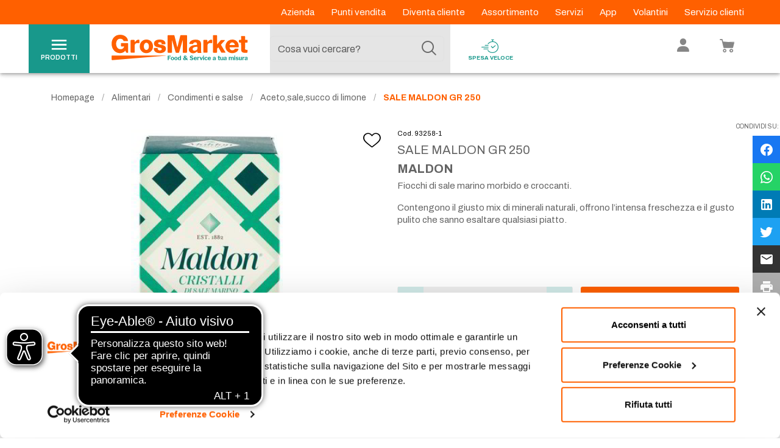

--- FILE ---
content_type: text/html; charset=utf-8
request_url: https://www.google.com/recaptcha/enterprise/anchor?ar=1&k=6Le6rM4mAAAAACtLf8gelbfCnILMI1L-wQ85CtgK&co=aHR0cHM6Ly93d3cuZ3Jvc21hcmtldC5pdDo0NDM.&hl=en&v=PoyoqOPhxBO7pBk68S4YbpHZ&size=invisible&anchor-ms=20000&execute-ms=30000&cb=dvovzqfte03f
body_size: 48545
content:
<!DOCTYPE HTML><html dir="ltr" lang="en"><head><meta http-equiv="Content-Type" content="text/html; charset=UTF-8">
<meta http-equiv="X-UA-Compatible" content="IE=edge">
<title>reCAPTCHA</title>
<style type="text/css">
/* cyrillic-ext */
@font-face {
  font-family: 'Roboto';
  font-style: normal;
  font-weight: 400;
  font-stretch: 100%;
  src: url(//fonts.gstatic.com/s/roboto/v48/KFO7CnqEu92Fr1ME7kSn66aGLdTylUAMa3GUBHMdazTgWw.woff2) format('woff2');
  unicode-range: U+0460-052F, U+1C80-1C8A, U+20B4, U+2DE0-2DFF, U+A640-A69F, U+FE2E-FE2F;
}
/* cyrillic */
@font-face {
  font-family: 'Roboto';
  font-style: normal;
  font-weight: 400;
  font-stretch: 100%;
  src: url(//fonts.gstatic.com/s/roboto/v48/KFO7CnqEu92Fr1ME7kSn66aGLdTylUAMa3iUBHMdazTgWw.woff2) format('woff2');
  unicode-range: U+0301, U+0400-045F, U+0490-0491, U+04B0-04B1, U+2116;
}
/* greek-ext */
@font-face {
  font-family: 'Roboto';
  font-style: normal;
  font-weight: 400;
  font-stretch: 100%;
  src: url(//fonts.gstatic.com/s/roboto/v48/KFO7CnqEu92Fr1ME7kSn66aGLdTylUAMa3CUBHMdazTgWw.woff2) format('woff2');
  unicode-range: U+1F00-1FFF;
}
/* greek */
@font-face {
  font-family: 'Roboto';
  font-style: normal;
  font-weight: 400;
  font-stretch: 100%;
  src: url(//fonts.gstatic.com/s/roboto/v48/KFO7CnqEu92Fr1ME7kSn66aGLdTylUAMa3-UBHMdazTgWw.woff2) format('woff2');
  unicode-range: U+0370-0377, U+037A-037F, U+0384-038A, U+038C, U+038E-03A1, U+03A3-03FF;
}
/* math */
@font-face {
  font-family: 'Roboto';
  font-style: normal;
  font-weight: 400;
  font-stretch: 100%;
  src: url(//fonts.gstatic.com/s/roboto/v48/KFO7CnqEu92Fr1ME7kSn66aGLdTylUAMawCUBHMdazTgWw.woff2) format('woff2');
  unicode-range: U+0302-0303, U+0305, U+0307-0308, U+0310, U+0312, U+0315, U+031A, U+0326-0327, U+032C, U+032F-0330, U+0332-0333, U+0338, U+033A, U+0346, U+034D, U+0391-03A1, U+03A3-03A9, U+03B1-03C9, U+03D1, U+03D5-03D6, U+03F0-03F1, U+03F4-03F5, U+2016-2017, U+2034-2038, U+203C, U+2040, U+2043, U+2047, U+2050, U+2057, U+205F, U+2070-2071, U+2074-208E, U+2090-209C, U+20D0-20DC, U+20E1, U+20E5-20EF, U+2100-2112, U+2114-2115, U+2117-2121, U+2123-214F, U+2190, U+2192, U+2194-21AE, U+21B0-21E5, U+21F1-21F2, U+21F4-2211, U+2213-2214, U+2216-22FF, U+2308-230B, U+2310, U+2319, U+231C-2321, U+2336-237A, U+237C, U+2395, U+239B-23B7, U+23D0, U+23DC-23E1, U+2474-2475, U+25AF, U+25B3, U+25B7, U+25BD, U+25C1, U+25CA, U+25CC, U+25FB, U+266D-266F, U+27C0-27FF, U+2900-2AFF, U+2B0E-2B11, U+2B30-2B4C, U+2BFE, U+3030, U+FF5B, U+FF5D, U+1D400-1D7FF, U+1EE00-1EEFF;
}
/* symbols */
@font-face {
  font-family: 'Roboto';
  font-style: normal;
  font-weight: 400;
  font-stretch: 100%;
  src: url(//fonts.gstatic.com/s/roboto/v48/KFO7CnqEu92Fr1ME7kSn66aGLdTylUAMaxKUBHMdazTgWw.woff2) format('woff2');
  unicode-range: U+0001-000C, U+000E-001F, U+007F-009F, U+20DD-20E0, U+20E2-20E4, U+2150-218F, U+2190, U+2192, U+2194-2199, U+21AF, U+21E6-21F0, U+21F3, U+2218-2219, U+2299, U+22C4-22C6, U+2300-243F, U+2440-244A, U+2460-24FF, U+25A0-27BF, U+2800-28FF, U+2921-2922, U+2981, U+29BF, U+29EB, U+2B00-2BFF, U+4DC0-4DFF, U+FFF9-FFFB, U+10140-1018E, U+10190-1019C, U+101A0, U+101D0-101FD, U+102E0-102FB, U+10E60-10E7E, U+1D2C0-1D2D3, U+1D2E0-1D37F, U+1F000-1F0FF, U+1F100-1F1AD, U+1F1E6-1F1FF, U+1F30D-1F30F, U+1F315, U+1F31C, U+1F31E, U+1F320-1F32C, U+1F336, U+1F378, U+1F37D, U+1F382, U+1F393-1F39F, U+1F3A7-1F3A8, U+1F3AC-1F3AF, U+1F3C2, U+1F3C4-1F3C6, U+1F3CA-1F3CE, U+1F3D4-1F3E0, U+1F3ED, U+1F3F1-1F3F3, U+1F3F5-1F3F7, U+1F408, U+1F415, U+1F41F, U+1F426, U+1F43F, U+1F441-1F442, U+1F444, U+1F446-1F449, U+1F44C-1F44E, U+1F453, U+1F46A, U+1F47D, U+1F4A3, U+1F4B0, U+1F4B3, U+1F4B9, U+1F4BB, U+1F4BF, U+1F4C8-1F4CB, U+1F4D6, U+1F4DA, U+1F4DF, U+1F4E3-1F4E6, U+1F4EA-1F4ED, U+1F4F7, U+1F4F9-1F4FB, U+1F4FD-1F4FE, U+1F503, U+1F507-1F50B, U+1F50D, U+1F512-1F513, U+1F53E-1F54A, U+1F54F-1F5FA, U+1F610, U+1F650-1F67F, U+1F687, U+1F68D, U+1F691, U+1F694, U+1F698, U+1F6AD, U+1F6B2, U+1F6B9-1F6BA, U+1F6BC, U+1F6C6-1F6CF, U+1F6D3-1F6D7, U+1F6E0-1F6EA, U+1F6F0-1F6F3, U+1F6F7-1F6FC, U+1F700-1F7FF, U+1F800-1F80B, U+1F810-1F847, U+1F850-1F859, U+1F860-1F887, U+1F890-1F8AD, U+1F8B0-1F8BB, U+1F8C0-1F8C1, U+1F900-1F90B, U+1F93B, U+1F946, U+1F984, U+1F996, U+1F9E9, U+1FA00-1FA6F, U+1FA70-1FA7C, U+1FA80-1FA89, U+1FA8F-1FAC6, U+1FACE-1FADC, U+1FADF-1FAE9, U+1FAF0-1FAF8, U+1FB00-1FBFF;
}
/* vietnamese */
@font-face {
  font-family: 'Roboto';
  font-style: normal;
  font-weight: 400;
  font-stretch: 100%;
  src: url(//fonts.gstatic.com/s/roboto/v48/KFO7CnqEu92Fr1ME7kSn66aGLdTylUAMa3OUBHMdazTgWw.woff2) format('woff2');
  unicode-range: U+0102-0103, U+0110-0111, U+0128-0129, U+0168-0169, U+01A0-01A1, U+01AF-01B0, U+0300-0301, U+0303-0304, U+0308-0309, U+0323, U+0329, U+1EA0-1EF9, U+20AB;
}
/* latin-ext */
@font-face {
  font-family: 'Roboto';
  font-style: normal;
  font-weight: 400;
  font-stretch: 100%;
  src: url(//fonts.gstatic.com/s/roboto/v48/KFO7CnqEu92Fr1ME7kSn66aGLdTylUAMa3KUBHMdazTgWw.woff2) format('woff2');
  unicode-range: U+0100-02BA, U+02BD-02C5, U+02C7-02CC, U+02CE-02D7, U+02DD-02FF, U+0304, U+0308, U+0329, U+1D00-1DBF, U+1E00-1E9F, U+1EF2-1EFF, U+2020, U+20A0-20AB, U+20AD-20C0, U+2113, U+2C60-2C7F, U+A720-A7FF;
}
/* latin */
@font-face {
  font-family: 'Roboto';
  font-style: normal;
  font-weight: 400;
  font-stretch: 100%;
  src: url(//fonts.gstatic.com/s/roboto/v48/KFO7CnqEu92Fr1ME7kSn66aGLdTylUAMa3yUBHMdazQ.woff2) format('woff2');
  unicode-range: U+0000-00FF, U+0131, U+0152-0153, U+02BB-02BC, U+02C6, U+02DA, U+02DC, U+0304, U+0308, U+0329, U+2000-206F, U+20AC, U+2122, U+2191, U+2193, U+2212, U+2215, U+FEFF, U+FFFD;
}
/* cyrillic-ext */
@font-face {
  font-family: 'Roboto';
  font-style: normal;
  font-weight: 500;
  font-stretch: 100%;
  src: url(//fonts.gstatic.com/s/roboto/v48/KFO7CnqEu92Fr1ME7kSn66aGLdTylUAMa3GUBHMdazTgWw.woff2) format('woff2');
  unicode-range: U+0460-052F, U+1C80-1C8A, U+20B4, U+2DE0-2DFF, U+A640-A69F, U+FE2E-FE2F;
}
/* cyrillic */
@font-face {
  font-family: 'Roboto';
  font-style: normal;
  font-weight: 500;
  font-stretch: 100%;
  src: url(//fonts.gstatic.com/s/roboto/v48/KFO7CnqEu92Fr1ME7kSn66aGLdTylUAMa3iUBHMdazTgWw.woff2) format('woff2');
  unicode-range: U+0301, U+0400-045F, U+0490-0491, U+04B0-04B1, U+2116;
}
/* greek-ext */
@font-face {
  font-family: 'Roboto';
  font-style: normal;
  font-weight: 500;
  font-stretch: 100%;
  src: url(//fonts.gstatic.com/s/roboto/v48/KFO7CnqEu92Fr1ME7kSn66aGLdTylUAMa3CUBHMdazTgWw.woff2) format('woff2');
  unicode-range: U+1F00-1FFF;
}
/* greek */
@font-face {
  font-family: 'Roboto';
  font-style: normal;
  font-weight: 500;
  font-stretch: 100%;
  src: url(//fonts.gstatic.com/s/roboto/v48/KFO7CnqEu92Fr1ME7kSn66aGLdTylUAMa3-UBHMdazTgWw.woff2) format('woff2');
  unicode-range: U+0370-0377, U+037A-037F, U+0384-038A, U+038C, U+038E-03A1, U+03A3-03FF;
}
/* math */
@font-face {
  font-family: 'Roboto';
  font-style: normal;
  font-weight: 500;
  font-stretch: 100%;
  src: url(//fonts.gstatic.com/s/roboto/v48/KFO7CnqEu92Fr1ME7kSn66aGLdTylUAMawCUBHMdazTgWw.woff2) format('woff2');
  unicode-range: U+0302-0303, U+0305, U+0307-0308, U+0310, U+0312, U+0315, U+031A, U+0326-0327, U+032C, U+032F-0330, U+0332-0333, U+0338, U+033A, U+0346, U+034D, U+0391-03A1, U+03A3-03A9, U+03B1-03C9, U+03D1, U+03D5-03D6, U+03F0-03F1, U+03F4-03F5, U+2016-2017, U+2034-2038, U+203C, U+2040, U+2043, U+2047, U+2050, U+2057, U+205F, U+2070-2071, U+2074-208E, U+2090-209C, U+20D0-20DC, U+20E1, U+20E5-20EF, U+2100-2112, U+2114-2115, U+2117-2121, U+2123-214F, U+2190, U+2192, U+2194-21AE, U+21B0-21E5, U+21F1-21F2, U+21F4-2211, U+2213-2214, U+2216-22FF, U+2308-230B, U+2310, U+2319, U+231C-2321, U+2336-237A, U+237C, U+2395, U+239B-23B7, U+23D0, U+23DC-23E1, U+2474-2475, U+25AF, U+25B3, U+25B7, U+25BD, U+25C1, U+25CA, U+25CC, U+25FB, U+266D-266F, U+27C0-27FF, U+2900-2AFF, U+2B0E-2B11, U+2B30-2B4C, U+2BFE, U+3030, U+FF5B, U+FF5D, U+1D400-1D7FF, U+1EE00-1EEFF;
}
/* symbols */
@font-face {
  font-family: 'Roboto';
  font-style: normal;
  font-weight: 500;
  font-stretch: 100%;
  src: url(//fonts.gstatic.com/s/roboto/v48/KFO7CnqEu92Fr1ME7kSn66aGLdTylUAMaxKUBHMdazTgWw.woff2) format('woff2');
  unicode-range: U+0001-000C, U+000E-001F, U+007F-009F, U+20DD-20E0, U+20E2-20E4, U+2150-218F, U+2190, U+2192, U+2194-2199, U+21AF, U+21E6-21F0, U+21F3, U+2218-2219, U+2299, U+22C4-22C6, U+2300-243F, U+2440-244A, U+2460-24FF, U+25A0-27BF, U+2800-28FF, U+2921-2922, U+2981, U+29BF, U+29EB, U+2B00-2BFF, U+4DC0-4DFF, U+FFF9-FFFB, U+10140-1018E, U+10190-1019C, U+101A0, U+101D0-101FD, U+102E0-102FB, U+10E60-10E7E, U+1D2C0-1D2D3, U+1D2E0-1D37F, U+1F000-1F0FF, U+1F100-1F1AD, U+1F1E6-1F1FF, U+1F30D-1F30F, U+1F315, U+1F31C, U+1F31E, U+1F320-1F32C, U+1F336, U+1F378, U+1F37D, U+1F382, U+1F393-1F39F, U+1F3A7-1F3A8, U+1F3AC-1F3AF, U+1F3C2, U+1F3C4-1F3C6, U+1F3CA-1F3CE, U+1F3D4-1F3E0, U+1F3ED, U+1F3F1-1F3F3, U+1F3F5-1F3F7, U+1F408, U+1F415, U+1F41F, U+1F426, U+1F43F, U+1F441-1F442, U+1F444, U+1F446-1F449, U+1F44C-1F44E, U+1F453, U+1F46A, U+1F47D, U+1F4A3, U+1F4B0, U+1F4B3, U+1F4B9, U+1F4BB, U+1F4BF, U+1F4C8-1F4CB, U+1F4D6, U+1F4DA, U+1F4DF, U+1F4E3-1F4E6, U+1F4EA-1F4ED, U+1F4F7, U+1F4F9-1F4FB, U+1F4FD-1F4FE, U+1F503, U+1F507-1F50B, U+1F50D, U+1F512-1F513, U+1F53E-1F54A, U+1F54F-1F5FA, U+1F610, U+1F650-1F67F, U+1F687, U+1F68D, U+1F691, U+1F694, U+1F698, U+1F6AD, U+1F6B2, U+1F6B9-1F6BA, U+1F6BC, U+1F6C6-1F6CF, U+1F6D3-1F6D7, U+1F6E0-1F6EA, U+1F6F0-1F6F3, U+1F6F7-1F6FC, U+1F700-1F7FF, U+1F800-1F80B, U+1F810-1F847, U+1F850-1F859, U+1F860-1F887, U+1F890-1F8AD, U+1F8B0-1F8BB, U+1F8C0-1F8C1, U+1F900-1F90B, U+1F93B, U+1F946, U+1F984, U+1F996, U+1F9E9, U+1FA00-1FA6F, U+1FA70-1FA7C, U+1FA80-1FA89, U+1FA8F-1FAC6, U+1FACE-1FADC, U+1FADF-1FAE9, U+1FAF0-1FAF8, U+1FB00-1FBFF;
}
/* vietnamese */
@font-face {
  font-family: 'Roboto';
  font-style: normal;
  font-weight: 500;
  font-stretch: 100%;
  src: url(//fonts.gstatic.com/s/roboto/v48/KFO7CnqEu92Fr1ME7kSn66aGLdTylUAMa3OUBHMdazTgWw.woff2) format('woff2');
  unicode-range: U+0102-0103, U+0110-0111, U+0128-0129, U+0168-0169, U+01A0-01A1, U+01AF-01B0, U+0300-0301, U+0303-0304, U+0308-0309, U+0323, U+0329, U+1EA0-1EF9, U+20AB;
}
/* latin-ext */
@font-face {
  font-family: 'Roboto';
  font-style: normal;
  font-weight: 500;
  font-stretch: 100%;
  src: url(//fonts.gstatic.com/s/roboto/v48/KFO7CnqEu92Fr1ME7kSn66aGLdTylUAMa3KUBHMdazTgWw.woff2) format('woff2');
  unicode-range: U+0100-02BA, U+02BD-02C5, U+02C7-02CC, U+02CE-02D7, U+02DD-02FF, U+0304, U+0308, U+0329, U+1D00-1DBF, U+1E00-1E9F, U+1EF2-1EFF, U+2020, U+20A0-20AB, U+20AD-20C0, U+2113, U+2C60-2C7F, U+A720-A7FF;
}
/* latin */
@font-face {
  font-family: 'Roboto';
  font-style: normal;
  font-weight: 500;
  font-stretch: 100%;
  src: url(//fonts.gstatic.com/s/roboto/v48/KFO7CnqEu92Fr1ME7kSn66aGLdTylUAMa3yUBHMdazQ.woff2) format('woff2');
  unicode-range: U+0000-00FF, U+0131, U+0152-0153, U+02BB-02BC, U+02C6, U+02DA, U+02DC, U+0304, U+0308, U+0329, U+2000-206F, U+20AC, U+2122, U+2191, U+2193, U+2212, U+2215, U+FEFF, U+FFFD;
}
/* cyrillic-ext */
@font-face {
  font-family: 'Roboto';
  font-style: normal;
  font-weight: 900;
  font-stretch: 100%;
  src: url(//fonts.gstatic.com/s/roboto/v48/KFO7CnqEu92Fr1ME7kSn66aGLdTylUAMa3GUBHMdazTgWw.woff2) format('woff2');
  unicode-range: U+0460-052F, U+1C80-1C8A, U+20B4, U+2DE0-2DFF, U+A640-A69F, U+FE2E-FE2F;
}
/* cyrillic */
@font-face {
  font-family: 'Roboto';
  font-style: normal;
  font-weight: 900;
  font-stretch: 100%;
  src: url(//fonts.gstatic.com/s/roboto/v48/KFO7CnqEu92Fr1ME7kSn66aGLdTylUAMa3iUBHMdazTgWw.woff2) format('woff2');
  unicode-range: U+0301, U+0400-045F, U+0490-0491, U+04B0-04B1, U+2116;
}
/* greek-ext */
@font-face {
  font-family: 'Roboto';
  font-style: normal;
  font-weight: 900;
  font-stretch: 100%;
  src: url(//fonts.gstatic.com/s/roboto/v48/KFO7CnqEu92Fr1ME7kSn66aGLdTylUAMa3CUBHMdazTgWw.woff2) format('woff2');
  unicode-range: U+1F00-1FFF;
}
/* greek */
@font-face {
  font-family: 'Roboto';
  font-style: normal;
  font-weight: 900;
  font-stretch: 100%;
  src: url(//fonts.gstatic.com/s/roboto/v48/KFO7CnqEu92Fr1ME7kSn66aGLdTylUAMa3-UBHMdazTgWw.woff2) format('woff2');
  unicode-range: U+0370-0377, U+037A-037F, U+0384-038A, U+038C, U+038E-03A1, U+03A3-03FF;
}
/* math */
@font-face {
  font-family: 'Roboto';
  font-style: normal;
  font-weight: 900;
  font-stretch: 100%;
  src: url(//fonts.gstatic.com/s/roboto/v48/KFO7CnqEu92Fr1ME7kSn66aGLdTylUAMawCUBHMdazTgWw.woff2) format('woff2');
  unicode-range: U+0302-0303, U+0305, U+0307-0308, U+0310, U+0312, U+0315, U+031A, U+0326-0327, U+032C, U+032F-0330, U+0332-0333, U+0338, U+033A, U+0346, U+034D, U+0391-03A1, U+03A3-03A9, U+03B1-03C9, U+03D1, U+03D5-03D6, U+03F0-03F1, U+03F4-03F5, U+2016-2017, U+2034-2038, U+203C, U+2040, U+2043, U+2047, U+2050, U+2057, U+205F, U+2070-2071, U+2074-208E, U+2090-209C, U+20D0-20DC, U+20E1, U+20E5-20EF, U+2100-2112, U+2114-2115, U+2117-2121, U+2123-214F, U+2190, U+2192, U+2194-21AE, U+21B0-21E5, U+21F1-21F2, U+21F4-2211, U+2213-2214, U+2216-22FF, U+2308-230B, U+2310, U+2319, U+231C-2321, U+2336-237A, U+237C, U+2395, U+239B-23B7, U+23D0, U+23DC-23E1, U+2474-2475, U+25AF, U+25B3, U+25B7, U+25BD, U+25C1, U+25CA, U+25CC, U+25FB, U+266D-266F, U+27C0-27FF, U+2900-2AFF, U+2B0E-2B11, U+2B30-2B4C, U+2BFE, U+3030, U+FF5B, U+FF5D, U+1D400-1D7FF, U+1EE00-1EEFF;
}
/* symbols */
@font-face {
  font-family: 'Roboto';
  font-style: normal;
  font-weight: 900;
  font-stretch: 100%;
  src: url(//fonts.gstatic.com/s/roboto/v48/KFO7CnqEu92Fr1ME7kSn66aGLdTylUAMaxKUBHMdazTgWw.woff2) format('woff2');
  unicode-range: U+0001-000C, U+000E-001F, U+007F-009F, U+20DD-20E0, U+20E2-20E4, U+2150-218F, U+2190, U+2192, U+2194-2199, U+21AF, U+21E6-21F0, U+21F3, U+2218-2219, U+2299, U+22C4-22C6, U+2300-243F, U+2440-244A, U+2460-24FF, U+25A0-27BF, U+2800-28FF, U+2921-2922, U+2981, U+29BF, U+29EB, U+2B00-2BFF, U+4DC0-4DFF, U+FFF9-FFFB, U+10140-1018E, U+10190-1019C, U+101A0, U+101D0-101FD, U+102E0-102FB, U+10E60-10E7E, U+1D2C0-1D2D3, U+1D2E0-1D37F, U+1F000-1F0FF, U+1F100-1F1AD, U+1F1E6-1F1FF, U+1F30D-1F30F, U+1F315, U+1F31C, U+1F31E, U+1F320-1F32C, U+1F336, U+1F378, U+1F37D, U+1F382, U+1F393-1F39F, U+1F3A7-1F3A8, U+1F3AC-1F3AF, U+1F3C2, U+1F3C4-1F3C6, U+1F3CA-1F3CE, U+1F3D4-1F3E0, U+1F3ED, U+1F3F1-1F3F3, U+1F3F5-1F3F7, U+1F408, U+1F415, U+1F41F, U+1F426, U+1F43F, U+1F441-1F442, U+1F444, U+1F446-1F449, U+1F44C-1F44E, U+1F453, U+1F46A, U+1F47D, U+1F4A3, U+1F4B0, U+1F4B3, U+1F4B9, U+1F4BB, U+1F4BF, U+1F4C8-1F4CB, U+1F4D6, U+1F4DA, U+1F4DF, U+1F4E3-1F4E6, U+1F4EA-1F4ED, U+1F4F7, U+1F4F9-1F4FB, U+1F4FD-1F4FE, U+1F503, U+1F507-1F50B, U+1F50D, U+1F512-1F513, U+1F53E-1F54A, U+1F54F-1F5FA, U+1F610, U+1F650-1F67F, U+1F687, U+1F68D, U+1F691, U+1F694, U+1F698, U+1F6AD, U+1F6B2, U+1F6B9-1F6BA, U+1F6BC, U+1F6C6-1F6CF, U+1F6D3-1F6D7, U+1F6E0-1F6EA, U+1F6F0-1F6F3, U+1F6F7-1F6FC, U+1F700-1F7FF, U+1F800-1F80B, U+1F810-1F847, U+1F850-1F859, U+1F860-1F887, U+1F890-1F8AD, U+1F8B0-1F8BB, U+1F8C0-1F8C1, U+1F900-1F90B, U+1F93B, U+1F946, U+1F984, U+1F996, U+1F9E9, U+1FA00-1FA6F, U+1FA70-1FA7C, U+1FA80-1FA89, U+1FA8F-1FAC6, U+1FACE-1FADC, U+1FADF-1FAE9, U+1FAF0-1FAF8, U+1FB00-1FBFF;
}
/* vietnamese */
@font-face {
  font-family: 'Roboto';
  font-style: normal;
  font-weight: 900;
  font-stretch: 100%;
  src: url(//fonts.gstatic.com/s/roboto/v48/KFO7CnqEu92Fr1ME7kSn66aGLdTylUAMa3OUBHMdazTgWw.woff2) format('woff2');
  unicode-range: U+0102-0103, U+0110-0111, U+0128-0129, U+0168-0169, U+01A0-01A1, U+01AF-01B0, U+0300-0301, U+0303-0304, U+0308-0309, U+0323, U+0329, U+1EA0-1EF9, U+20AB;
}
/* latin-ext */
@font-face {
  font-family: 'Roboto';
  font-style: normal;
  font-weight: 900;
  font-stretch: 100%;
  src: url(//fonts.gstatic.com/s/roboto/v48/KFO7CnqEu92Fr1ME7kSn66aGLdTylUAMa3KUBHMdazTgWw.woff2) format('woff2');
  unicode-range: U+0100-02BA, U+02BD-02C5, U+02C7-02CC, U+02CE-02D7, U+02DD-02FF, U+0304, U+0308, U+0329, U+1D00-1DBF, U+1E00-1E9F, U+1EF2-1EFF, U+2020, U+20A0-20AB, U+20AD-20C0, U+2113, U+2C60-2C7F, U+A720-A7FF;
}
/* latin */
@font-face {
  font-family: 'Roboto';
  font-style: normal;
  font-weight: 900;
  font-stretch: 100%;
  src: url(//fonts.gstatic.com/s/roboto/v48/KFO7CnqEu92Fr1ME7kSn66aGLdTylUAMa3yUBHMdazQ.woff2) format('woff2');
  unicode-range: U+0000-00FF, U+0131, U+0152-0153, U+02BB-02BC, U+02C6, U+02DA, U+02DC, U+0304, U+0308, U+0329, U+2000-206F, U+20AC, U+2122, U+2191, U+2193, U+2212, U+2215, U+FEFF, U+FFFD;
}

</style>
<link rel="stylesheet" type="text/css" href="https://www.gstatic.com/recaptcha/releases/PoyoqOPhxBO7pBk68S4YbpHZ/styles__ltr.css">
<script nonce="4ncj8lK1tqvr_UZ3R3_coA" type="text/javascript">window['__recaptcha_api'] = 'https://www.google.com/recaptcha/enterprise/';</script>
<script type="text/javascript" src="https://www.gstatic.com/recaptcha/releases/PoyoqOPhxBO7pBk68S4YbpHZ/recaptcha__en.js" nonce="4ncj8lK1tqvr_UZ3R3_coA">
      
    </script></head>
<body><div id="rc-anchor-alert" class="rc-anchor-alert"></div>
<input type="hidden" id="recaptcha-token" value="[base64]">
<script type="text/javascript" nonce="4ncj8lK1tqvr_UZ3R3_coA">
      recaptcha.anchor.Main.init("[\x22ainput\x22,[\x22bgdata\x22,\x22\x22,\[base64]/[base64]/[base64]/bmV3IHJbeF0oY1swXSk6RT09Mj9uZXcgclt4XShjWzBdLGNbMV0pOkU9PTM/bmV3IHJbeF0oY1swXSxjWzFdLGNbMl0pOkU9PTQ/[base64]/[base64]/[base64]/[base64]/[base64]/[base64]/[base64]/[base64]\x22,\[base64]\x22,\[base64]/DgMKQw6LCgMKQwr5ww5fDrQ3Ch8Osw5rCqW/[base64]/[base64]/Ci8Ohw6TDrMOAEcKvH8O5w7zCmzfCrMKkw7VManR+wp7DjsOuSMOJNsKoDsKvwrgZEl4UZjpcQ2PDrBHDiG/CjcKbwr/[base64]/DlXAYLDbDjlbDqBpxHF/Cu8OXwojDqsKIwqLCsXUYw4vCj8KEwpcVN8OqV8K1w7AFw4Rfw5vDtsOFwpZYH1NfQcKLWhkow755wpZ5filjew7CulfCtcKXwrJSKC8fwr7CkMOYw4oKw5DCh8OMwrA1HcOjb0HDpTUpUWrDrF7DncORwognwoN4fAF6wp/CvTRHQ3tzWMOBw77Dnx7DtsOGLcOACD1xJ1DCqW7ClsOAw5XCqxHDlsKUOsKgw4UYw5PDrsKJw7x7LcOVMMOOw4/Cgg1CAyXDsiLDsVPCgcK6dsOdBAUCwodUDl7Cj8Kxb8Kgw5UAwo83w50mwpHDrsKPwrXDkEEZanbDkMO9wrPDn8OnwpPDnBh8wrx8w7fDilLCncO0bsK5wrPDr8KgWsOEViYTJcOfwqrDvDXClcOdWMKEw71owootw6fCu8K1w4/[base64]/CkFXDhsKHdsOGw4rDiAkZegjDgRZlT3HDpA5Mw7YIRcO5woFRPcK2wqQdwqwGN8K6G8Klw5rDuMKOwrdXIWrCkW7Cm3J+Zlw1w5kmwovCt8OFw6U9cMKMw7vCgQLDhR3ClEDCu8KdwoRlw7HDrsOONsOYdsKWwrEtwoU9KQ7Dl8OGwr3CrsKlNXzDgcKAwpbDqRE/w64Aw5MAw7hNKVxMw5zDmMOLcTJ4w55VaS9oJMKKcMO+wqgLflDDgcOhdlTDrWceB8OkO0zCscOFB8K9eGF/BGLDscK/XVhRw7DCoCDDjsO6ZyvDsMKcAl42w4t7wrc8w6osw7N6QsKoCW3DlcK/FMOxKXdrwoHDjy/[base64]/DhMKddcO3RsKjN8KEIcOqw6t5w6/Du8Kkw5DCq8Oyw4/DkMO4aBwHw41VW8OyCB/[base64]/[base64]/CqcKfUB/DtMOmfHDDhsOcCgvChDbCvWEiZsK8w4kIw5TDphPCg8K0w7vDusKoO8OfwqYwwqLCsMOnwpl+w5rDsMKtLcOkw68KHcOMdANcw5/CtsKlwocPQn/DqGLCiDE+VDBew4HCt8OJwq3CkcKKdcKhw5XChU4VOsKIwqxjwo7CrsOqIg3CjsKZw7LCiHAmw7fCn2dZwqkADcKbw4sIAsKcbsKXJ8O3JsKOw6vDjx3ClcOLVm0MHkfDtMOkYsK8Dz8ZRR4Qw6pwwqtjVsOvw5wgTzJzI8O4R8OQw6/[base64]/[base64]/DpsOaw7JxwpnCk8Kuw49IUsOCwrJwwrPCpcKuclXCsTPDkcOywoNHWhbDm8OeOwvDkMOxT8KZUThIbsK4wrrDscKzLFDDlsOdwrULd13DisONEzHDtsKRWgLCu8Kzwp93w5vDoBbDl215w5c9DcOywr0cw6o/AsKiIWIVMW82W8OwcEwnccOww7sFaz/DuBDDpFcFTm8vw6vCtcO7VsKxw789O8K5wo51RijCmBXDo1B8w611w47CtgXDmcOtw6PDmCLCi3fCtjk1JsOqVMKWwoQ+C1nDusKxdsKgwqDCi1UAw5/DjcKRUSp9wpYPTsKpw7sXw4PCpwbDg3TCnFfDjy5iwoJdIj/CkUbDu8Kyw41yfxzDucKeWUUgwrPDnMOVwoHDljISdsKqwpVAwqRDM8OSMsOkd8Kuwrg1E8KdGcK8UcOkwobCkMK6ay4mdhVYKgtawrg4wrjDhcKKacO/FlbDnsKkPF8yBsOPHcO/w5/Cr8OENhB6w5LChg/Dg3bCk8OjwobDrwhLw7Z+NDrCmjzDu8KnwoxCBikIJzHDhXzDpyfCpMKBLMKPw4nCjTMMwqfCiMOBbcK6DsKwwqRmDcOpPT8LdsO6wrZaNA84WMKiw7dLSm4Sw57CpUEQwpjCqcKsScOqFk7Dv2xgdEbClEBSV8OJJcKYaMK7w6PDksKwFRUOXsKUXjvDvsKRwoQ/PloGa8O1FBN8wovClcKdGMK1D8KXwqLCtsOSGcKvacKCw4XCq8O5wo9rw7PCk3cyNFpTcMKQc8K6cQHDqMOkw457CTgJw7jCr8KTa8KJBHfCmcOOdHpQwpkyV8KDNcKTwp03w4N/NsOCw7otwp0mw7vDhcObJXMpE8O1JxHCimXCm8OHwpFcw7kxwqsqw7bDmMKOw4DCiFbDqgjDl8OGUcKSBDVcTEPDrhDDnsOEC1VDRwZVITrChjZ5WXYMw4PChcKmIcKIIRgWw77DjErDm1fDusK/w67DjBkQTMK3wpAResOIcSzChknDssKewqdnwpHDkXTCocKkfXIYwrnDoMOOY8OTOMO9wpnCkWPDq3c3f3HCvsOlwpjDksKsOlrDucOjwpvChW9yZTLCnMOPFcOjI0TDg8O6WsOLKHHDjcOeR8KjOBLDo8KDB8OBw4oCw5h0wp3ChcOIN8K0wowmw7lyUl/CscOtQMKuwq7DsMO2woV5w4HCocK8eko7wrbDq8OXwqVbw7TDusKNw4dCw5PClWrCoVxKN0RWw7sDw6zCvl/ComfCu2RoNlR9UcKZFcOZwonDlwLDgynDncOtUQR/bsKLBXI0w6osBEgew7MTwrLCi8Kjw4zDqsOdWApJw5TCjsO0w4g5CMKiIBfCscO8woc7wpl8VjHDk8KlEhJpdxzDpiPDhl1rwolQwo8cEcO6wrpSRsOWw4k4eMO0w6A0HggraB9swq7CrAwRRG/CrmFOIsKlTzIKIhtIO01TAMOFw6DCgcK/[base64]/[base64]/CgwXCjsK7Fk/DkcKcKsKUH3bDvcOXIAEAw5LDjMOPfsOfORzCiSDDmMK/[base64]/EcOXJFnDgMORwofCkcKow77DlcKWIcKUZsO/wqFmwpLDn8KUwrwOwrbDq8K5CHfChTYqwoPDsxTCtSnCpMKVwrx0woTCjHXCmCNhK8Kqw5HCo8OXOi7CqMOewrcywo/CkzHCpcOdfMOvwojDo8KiwocNTMOEYsO0w7/DpSbCjsOGwqfChmTDni9IWcOdRMOWe8O7w5AmwoHDtzV3OMOrw5/CgG0ASMOWwrDDoMKDPcKFw4TChcOEw7doOX1swpUhNsKbw7zDgDQ2wq3DsEvCsB3Du8Kvw4gQc8K9woRCNwp8w4DDpHFvU2lOUsKJXsKDSSnCl2jCmlYhQjkuw67ClFoxMcKpKcOBakPDn2oAKsK1w6d/EsOHwrBUYsKdwpLDlWQDVHt5PAZeK8Kew7nCvcKdXsKNwopRw7/CqRLCoQRrwonCnnTCmMK3woY9wpPCiVbCnBY8wqx6w6/CryE9wrw2w6XCplvCry9WLnlAcCdvw5HCg8O+BsKQVzYhesORwqrCtMOUwrTCm8KAwpUVHDfDvzwGw4U7esOCwp/CnhLDgsK3w4Udw47ClMO2YxHCocKiw7DDp30tK2jChMORwq96BGsYa8OOwpDCm8OOFnQOwrDCtMK4w6nCm8KowogfFcOyasOSwoUSwrbDiHxpDwJEGMOCREXDrMOeaEAvw6XClsKIwo1gYRHDsQTCicOGecOuLQ/DjEofwphzCkHDnsOKRcK2HEZlW8KeEHRUwqw3w5LCl8ObVBrCgndFw4DDr8ODwqUDwqzDs8Oawq/Cq0TDpChowqnCpMOhwrQZHVdmw79gw6UAw7PCo1Rcd13Dij/Dtzc0CBE/JsOSdmErwrtRLAwmRXzDtVklw4rDosK9w6B3AgrDsBQXw6dGwoPCtwVHAsKuaw1vw6hLPcOtw4sFw43CkV17wqvDmcKZHR/DsCbCpmNowpYED8KBw5wCwp/CusOVw6DCmCNLS8KdT8O9EzPDgRXDhsKFw784S8KmwrQ6V8OfwoRCwoh+fsKLXELCjG7CoMK/Y3MXw6ttARTCi1hxwqPCncOTYcKtQ8OrfcKXw6nClcOBwrVtw5U1bybDnGh4bVkIw5dwV8OwwpUww7DDhiUKesOjOz0ce8OTw53CtQV0wpBjF3vDl3HClxLCpkfDlsKxTMOmwowJIGNvw44kwqtKw4EhFU/CpsKOHVLDtyQbEsKvw7TCkwF3c0DDoiDCvcKswqkcwokMcg19ZMKEwqpIw7l3w4RxcyYtTsOxwrB2w4/DmsKUDcO5f1FVX8OcEjNrVRrDr8ODZMOAH8OmBsKmw4jCqcKLw6IQw4h+w6TCqjIcLARcw4XDosKhwpsTw5gPXicgw7/[base64]/DtcKDwpBUH2x3wqDDswcrRsOxLsKkIsKrD0Ewc8KLLyhtwpACwoFlacK0wpfCgcONR8OSw6DDlHlxEn/[base64]/w7/DkhjDpMO3w7DClcKJY8KOw7vDmSE5LMOSwoxzA20rwq/DrQDDkjcpC17CijnCoG5gN8KBKycnwrU/w4NOwqHCqwbDiRbCjcOuO1NGb8KsUQ3DpS4+Jmxtw53DhsOEAS9Ib8KqQMK4woMdw6vDvcObw7lvIQsZO0xJSMOoUcKwSMOmIhzDkwTDm3HCtAIOBzMCwpR/HHzDj0MSNsKIwqQWZMKCw65NwqlIw5XClcK1wpLDrDnCjW/Ciy55w45awqDCp8OAw4jCvx8hwp7DswrClcOYw6ozw4LDv07CqzxhX00GMy7Cg8KLw60Iw7vDnzLDvsOkwqJGw43DmMK1EcKDNcOXGCLCqQonw6jDqcOXwrnDi8KyOsObOwczwod4B2rDisOtwpdMw7/DnWvDklfCj8KTVsO+w4cdw7wJXwrChhDDgBVrVwPCrlHCoMKHPx7Dl0Fyw6DCtsOhw4PCkkdJw6NBDmjCnQlhw5DDkcOrKsOzRQksG0vCkHzCr8KjwofDpcOswo/DnMO7wpE+w4nCkcOweCA6w48SwoXCoy/DgMOMw7QmdsOww68sK8Knw6tJw4xRLkbDq8KLAcOkZMO8wrjDu8O3wrxxfCEZw5PDuSBtS37CvcOFED1OwpLDicKQwqw7e8O4F05GAMK5D8O8wqPChsK+AcKPwqLDjMK5b8KoHsOKXAp/wrdJa3oXHsKRA15ZSC7CjcKPw6Q2f1RlGsKfwpvDnSUdcUNYHsOpw5fDnMOVw7TDv8KyIMKhw5bDi8KQC3PCrMOywrnCq8OswrMNTsO8wrXDnXTDrRDCvsO8w5nDsW3DtVw4AWA6w6kcCcOOCcKHw491w442w7PDusO9w78xw43DpF8Jw5ItXsKIDw/Dijh8w5tdw65fSQLDgCQCwrRAbsOvw5ZaKsOpw7w/w5F2McKZV3RHF8KbP8O7YkIKwrN0b3rCgMO0B8Kbw7TCjQTDl0vCtMOuw7/[base64]/DgQvDs8KkVj/CmmjCjcO/fMKqw4QLI8KbEyPCh8KGw5/DmhjDlj/CsjlNwqDCphjDisOzW8O9ahVZGl/CiMKFwoh2w5RZwoxOwpbDssO0QcKWKMOaw7V/dQB9C8O4SGk5wq0fLXIswq8swoZVYzwHVyRWwrbDiH7Dh3XDrsOHwr4Uw4PClxLDosOCT13DlUZOwpjCuAQ4PBHDr1F6w6bDhwA0wonDqsKsw43CpifDuALCs3pRbRk2w5bCjjMewoDDgMK/[base64]/CjsOlDyDDvX7CkjHDiAbClsOvOMOkRsOMw6jDsMK8ZxfCosOEw6MiSEPCjsOhIMKrIsOdecOUVVXCgSrDqB7DlQ1KPyw1QHo8w54/w57CjVPDqMK8DWYpJCnDpMK0w7oHw7RbQSfCtcO9wobCgsOgw5jCrRHDiMObw4UcwrzDgcKIw653Dz/[base64]/CiTl1wqvDrhzCiCh7w6M7w6lPfMO7WMOQQ8OOwo1Yw5LDu15AwrbCtENBw6R0wo9tDMKNw6c7PcKfcsOSwp5BI8KhL3fDt17Cj8KEwow8A8Ozw53Ds3DDvsOBdMO/PcKyw74oAxpXwrYxwrbCh8Oaw5JFw4wpbDYzFhzCoMKBZsKEw6nCmcKLw6NwwrUvGcKlBnfCpsKiw4LCqcOFwrUQPMKERRXCu8K0wr/DjXJhGcK0Gi3CqFbChMOuAE9lw5pMMcOowpTDglMpCHpNwrTDjVbDu8KzwojCoj3CvMKaLB/Djycuw61Fwq/CpU7Dh8KGwqDChcKRbVoaA8O9SGAzw47CqMOsaz90w6UXwq3DvcKGR0BxJ8OswrwdCsKeJQENw6PDisOjwrBOV8O/[base64]/[base64]/DusK8UnVZwqLCncKrwp8cwqXCvDHCu8OQw7tkwq3CvcKkEsKkw7s9PGInC2/DpsKVGMKQwpLCmHfDp8KWwqfClcKBwprDszcMHDbCsQjCnHFbWVFPw7ElWsKTSk5yw7vDux/DiFjDmMKgCsKMw6EOW8O1w5DCpkTDnncwwq3Cj8Oiflk3w4/Ct3t8JMKyKmjCnMOiOcOtwq0/wqUywpghw7zDoBDCk8Kbw5V7w4nCi8KpwpQJJGnDhT/Cr8OCwoJ7w7/ChXfCg8O+wo/CpAFzdMK6wrFTwqI5w4tsbn3DumpIdCfCmsOcwqfCuklOwqQew751wq7CssOXaMKOIF/CgsOvwrbDv8OoJMKmQxjDl2xgV8KoLUxtw6vDrXjDk8OxwqtmLzwIw5ULw63Ct8OBwrLDlMKjw5QmIMO4w61LwpbDpMOcOcKKwospaXrCgBDCssOIw6bDgyURwr5Hd8OEwp/DrMKOBsOEw4AzwpLCpXE0RnE1LCtpHgXDpcOewpQGfFDDk8OzLh7CtmZnwoXDpsK6w53Du8K2Y0F6BlIpKQodNwvCpMO8fVclwobCghDDsMOKP0Z7w6wZwq1xwpPCgsKOw7l9PFJMJcKEbA0Xwo4nOcKFfUTCssOFw7NywpTDhcO/dcKWwr/CkVzCj0pYw5HCoMOTw5/[base64]/DkARBfAx5woLDgUI9VWx8asOEwoXDn8ObwqHDqVRSGGTCqMK4JMOcOcKZw5fDphNIw7ofTV3DjQMPwo3CiAMlw6HDnQXDqcOjTsOBw4cTw59KwqQcwpMhwqFsw5TCiR0hJMO2csOSJg3CvWjCjBsVVCEiwrM+w5cnw7N3w7lNw4/CqcKAcsOnwqPCsAoDw40cwq7CsxICwq5Cw7XCk8O3PBfCnT0ROcOawpVow5kPw5PCpVjDusKZw7Q+HnN6wpkxwpsmwo8vLXEwwp3Dm8KkEMOEw4HChHMKwqYNXyhZwpHCucK0w5Nhw7TDsyQPw6vDrAxtT8OOf8OLw7/CkzBjwq3DqxcaAFrDuxcmw7Ygw4XDpzpYwrA0FA/CoMKgwoPDpHPDgsOYwpcndsKiKsKVahcDwq7DhDLCocKXXC5qfzA2RgfCggZ5UFM9w6QmbxtWVcKWwrRrwq7CusOXw7jDtMOyKxoZwrDDhsORP0wZw67DvUNKfMOVIidGbwjCqsOlw7nCk8KCfcKzcR5/wpBwDwPCpMOqB1XCksO1Q8OzNU7DjcKMdgBbZMOkY2nChsKUZMKKwoPDmCJVw4vCv0QhFsOKPMO4H0oswrDDpT52w589OxkaC343NsKCWkonw5QMw7bCrj0RaA/CqDPCgsKgcX8Gw5J3wqRXGcOWAk5Xw6TDk8Kkw4Azw6jDmnnDu8OuIBEIeDQKw5JjXcK6w6/Dnw0hw6LChz0EPB/[base64]/Dtw4jJcOKw54Aw6DClTDDqzTDisO4wp9eLUkOSsOrSx7DncOQAgTCgcOcw7BOw6EyGsKrw6dIcsKsYDRdH8O7wrXDlmlEw4TChAzCvlDCsGvDoMOOwo5hw5/CsgTDvyF1w6U/w5/DiMOLwoE1RQ7DvsK/cwpQTE5DwrZMOHTCosO7V8KfGDx3wo1mwrlnOsKQFcOew5jDksKJw5DDrj9+bcK/MUPCtzp7Kg0/wqhqH2ATYMKZAmIDbVBKYkFdVCITK8OyAidwwoHDmUrDjcKXw79Xw7zDkFnDgERqXsK+w5zCn141H8K8Kk/CvcOHwrkhw67CvE1TwoHCrMOuw4/[base64]/DoMKnw6RgT2Biwo/DpsOPwrnDmsKywp08AsKkw6zDt8KRbcO6DMOADBBCLcOewpPDkAcdwpnColg9wpB1w4zDsQlFbcKAH8KOasOhX8O4w60tMsOaBA/DscODNcKgw7IIcULDtsKzw6XDvz/DpEYSUldUBn0Ew4jDoWbDlUnDrMObDTbDsUPDk1nCgVfCo8Kgwrgrw6Mab34qwoLCtGhhw6vDhcObwrrDm2Q2w6rDsXEyflxVw7xIRcKwwr/CjDvDnFbDssOfw7QMwq5wWMO7w43Dpztww4hYIx82w4NBSSAsS01YwppuTsK0ScKHIV8bWMKLRmDCrnXCrCnDk8O1woHDtcKmwqhCw4Eoc8OXaMO0WQQ7wpgWwotKMlTDisOONlRTwqPDiE/CngPCo2PCiDTDl8OJwpxuwoJ1w5JocF3CjF/[base64]/w4VpAcKqJR/CoU5Qw4YVRMObbgRncMKIw7Z/UAPCvkrDsCDCsiXCrzdGwrghwp/DiD/Ch3wowpdZw7PCjD/[base64]/[base64]/CmhFww59ccsKpw4N/aXUMwrjDpHpHQjLDoz/CqsOjQUxvw7XCihrDglQdw5xdwoPCi8Ojw6dDVcKaf8KvGsOKwrs2wrrCk0BNYMK2R8O/w5nCpMO1wonDusOuYMOyw63Cg8OUw4XCu8K0w6EHwpp/TXg5PcKxw67DtMOyEldFH1wEw6AmGx3Cn8OqJMO8w77CmsOxw7vDmsOZHcOvI1XDo8KTMsOOQC/DhMOJwoB1wrHDucORwqzDo0rCjW7Dv8KGQCzDo1jDjXdVwpTCvMO2w64Hw63Ci8OJHcOiwqjChcKHw6xsWsKxwp7DtyDDiBvDgS/DgkDDm8O3d8OEwozDoMOMw77DmcOhw4jCs2HCqMOKI8O0bxnCicOyIMKkw5EIJ2lXTcOUX8KlfiYEaBLDpMK0w5DCqMOWwrxzwp0kG3fChV/Dr13Dr8O8wojDmw0Qw7xsTmE2w7zDiW/DsyI/GnfDsTkMw7bDgRnCkMKQwrPDoBvCl8O3w7tGw4EywrprwpbDkcOvw7DCnD5lPARuCDciwp3ChMOZwovCi8Oiw5/DlkfCjzscQCBxGsK8JkXDhQBMw5fCl8OaLcORwoUDBMKHwo3DrMKRw5EtwozDo8Opw6TCrsKlcMKhcz7DmMK7w77CgBfDqxzDtcKzwprDmjRAwqc1w5V6wr/DicOCbgRbcwbDqsKiaTDCt8Kaw6PDrGgaw7rDk2zDr8Klwo/CmUzDvjQ1AwIZwq7DsF3Cg1tFE8Oxwqo8BRzDjRJbdsKSw6/DqmdHwobCi8O0YwPCqU/DiMOTEMKqYW3DoMOxHC8gWW8HaVdeworCnRfCgjECw7PCryLCskV9A8KUwpfDuVvDulhQw6rDj8OwMw/CtcOeU8OcP386YznDhiZdwq8ow6HDnR/DnxU0wqPDkMKoZ8KdI8OtwqrDmMOmw55uH8OsLcKqAizCrQTCmUw1EHvCocOrwoV7enZjw5TDqFoeRgzCm3geMcKQeFldw53Ci3HCuFojw7l9wrNKPw/[base64]/DvG86wrvDs8ODw5IAwrcdKX/[base64]/wprDhsOzWU3DkUDDiV3Cl8O8JsOZwqzDhsKhw6vCpsKdWzsJwoYJwobDg3FYwr/[base64]/CksOMasKawqfCvlHCk8OIw6oiRFQ2w7c5wqzCsyPCiEzChR44FsOLQMKPwpEDJMKgw65BfUnDozBqwpzDhhLDujVSSxDDl8O5EMOJPsO+woQ5w5wAOcOFNnhRwpvDo8OUwrHCo8KHMTU3DsO/XsKJw6XDksOXHMKsIcKGwoVGJMOLUcOSWMKJZMOPRcO6wp3ClgFkwpUjdsKsU1UbG8KnwqrDiSLCmAJkw6jCo1PCsMKZw7LDogHCt8OywoLDgsKqTMOMDDDChsOoNcK/IzBXRk9oa0HCsUJGw7bCkWzDpnfCssOEJcONUWAsJ3rDkcKmw5kDCjrCosOVwq3DhMKDw6onKsK7wrFjYcKEEMOydsO0w67DtcKTMVLCijxOPVIcw50PS8OLHgRic8KGwrDCo8OJwqBfI8OTw7/DoG8gwofDlsO6w77Dq8KDw6tyw6DCsWnDtw/CmcOLwrfDr8OAwrHDsMOMwqjCrsK3fUw3DcKnw6ZOwoM0aVrDkWXCs8Kfw4zDtsOoM8Kew4DCiMOZH0cSTg4Nb8K8T8Obw5PDr3/CrD1Twp3Cl8K3w5XDhzzDl3TDrD7CkFzCjGcrw74qwoMvwpRWwoHChm1Pw7t6woTDvsKTJMKSwo4Ld8Kvw6DChFvCrkhkZH14KMOAe23Cg8O5w4J9VTDCicKCDsOBIhRrwohdQ0ZhOgEQwpd1TzoIw5ovw4V/QsOcw6N2fsOPwoLCsVNmacOnwqLCrsOGTMOkZMOcXE/Du8K4wrIswpkEwrpZHsOzw69Ww6HCm8KwLMK2PxnCtMKQwrjDpcKXN8OnWcOYw5hJwp8bU2VpwpDDj8OEwqjCmi/DtsOcw556w6HDkl/Chz5fMcOLwrHDmjMMNkvCngE8Q8OtCMKcK8KiBkrDvBt6wr/Cg8OfSU7DvmJqeMOVf8OEw7wdS1XDhiFywr/CqzJSwrDDjjIlDsOiEcOsQ03DrMKtw7vDsDLDhS4yCcOfwoDDmcO/MifDlsOOIMOaw4sQUnTDplgMw6bDrnUtw6xnwrR3wqLDs8Kbw7/CqRIcwrDDrjkrFMKRGiERWcObAWVLwoQYw6wGCRfDp0bCrcOMwo9Dw7vDvMOJw5N+w4lIw61VwoXCkMKLS8OIO15MN3LCi8OXwowowqHCjsKgwqkgSClFRnghw6dKSsO6wq01bMKzRjNGwqzDr8O8wp/Dgmt1wrwVwqPDlgnDviw4LMO7wrXCjcKnwrJhbQjDqBvCg8K+wrhcw7kLw4lew58Mwo4jYS7CijJGJRQGL8KNHHjDkMOwOEvCpDISOXMzw4MHwpDCnjUswpoxMhjCnSppw5vDoypjw6vDjlbDsAcbBsODw67DuV0Twr/DqVdhwolfJ8K/b8KqYcK0J8KdfcKJK01Kw5FLw7XDpScvTTAywrrDrsKpFztCw6/DoFpYw6sww5vCjA3CviPCqlnDnMOpS8O5w4tmwo8xw7UWOMOEwo7CtFVdb8OdazrDgkvDj8OcSB/Dt2RgblpKW8KRc0gBw5R3wpzCsy0Qw5XDr8K+wp3CtxQzEsKGwpXDlMORwpUHwqgfFz4xaADCmyrDuiLDj1vCosK4MsKswovDuyfChnolw70NGsKsFQnCqMOGw57Cn8KTasK/Rh00wpVYwoVgw4l4wponZcKcFSUbETdnRMO/G1TCosK+w7FlwpvDmhRow6AIwqVJwrMOTChvGkA7BcK0ezLCvXbDvsOjRHVrw7DDtsO7w49HwovDklMgTAgtw6rCisKaCMOKBsKEw7Jve07CqiDCvWp3wrkuMMKMw5jDlcKRNsOnYXnDh8OLYsOLJ8KvRU/CtcO3wrjCpwjCqQBmwpMTY8K0woUFw47CksOuSRnCgMOjwoQ5OQZCw6g7ek9Jw75/dsO7wrDChsO0XxFoEhjDvcKRw4/[base64]/Dl8KrQkBXw7fCscKVwozDuMOWP3nDvEMyw5jDoxoAZ8KjDFMYMR/Dgw/Dlxhnw5VpOltvw6l8ScOOCTBkw5bDthfDuMK/[base64]/CjzHDrMKrwrRGRgMqw7wNw6HCkMOTRmXDsDfCisOsTcOCUTZcw7LDgmLCsiBYBcOYw6hsGcKndnZ2wqMNfsOlTMKvUMOxMGEwwqgpwq3DkcOYwrTDmMOhwqplwo7Dk8KVXsORZcKUCVXCnE/Dtk/CrCwtwqrDh8O/w58hwonDuMOZasOdw7Vow4HCnMO/w5bDjsKZw4fDhkjDjnfDumVOd8OBFMO8KTtBwrh6wr5NwpnCvcOENGrDkW1AH8OSODvDsEMrKsO6w5rCpcOrwrXDj8OtN03CusKnw7FbwpPCjHDDumwSw6bDkywYwpPCuMK6UsKPworDucKkIwxkwo/[base64]/DnUvCosOfbcOlw68gwoAEE8O0w78iwpzDtXtHLCVRGGBJwpBnUsKfw5c2wq3DocO3w7Iuw5rDv1TCrcKBwpzDrj3DljMkw7YkNSTDikNFwrTDhUzCnTPCl8OBwoLCtMK/AMKDw79IwpgvfGh1X2tyw49awr7DrVjDiMK/wrXCv8K+wpPCjMKYdVEGFDtELEZ5G2DDm8KJwqIUw4NWYMKiZcOVw5LClMO+HsOkwqLCj2otPsOGCE3DlV47w5vDmDrCu31sScKswoYtw5/CpQlFCAXDlMKGwpkGA8OYw6PDl8O7esOew6UIXx/Cn3LDpyUxw4LCkgcXVMK5OSPDhxEBwqdwVsKSYMKybMK2cHwuwohpwoNBw6MEw6BLw5DCkCgvQytmMMKBwq1gLMKlw4PDu8OEPcKTw7zDhEFHPMOvbsKiSWHCjyZYw5Rsw7TCo04LTFtiw4rComAOwptZO8ObCcOKGB4PFSM/wpXDumdhw6PDplDCn3fCpsKuaUHDmHNpHMOMwrJVw5MMIMOJEU9YecO2acKNw61zw5EtFi9SMcOdw43CisOJD8KBOBfCisK+OcOWwrnDt8O3w4Q0wobDncOOwoZjCBMvw7fDtMOBb0rCq8OKY8OlwpIqfsOPDlRPTWvDg8KTVsOTworChsKLPXrDlCXDvU/ChQQsacO+AcOiwrjDocO1w7JYwoZJO21wGsKZwrExMMO/[base64]/CiBNBwrwow6/Di8KKwqotAcOqwrHCkcOuK2LCtMKqw4AUw4lhw4MCDsKLw7JxwoF6MgfDqT7DrsKTw7cBw7oiw4/Cr8KgP8KIUT3CpcOXOsOEflTDj8O9UxbDtF8DPjfDpVzDo08oHMOdNcOlw77DtcKmPcOpwpdqw7hdV2M/[base64]/[base64]/Du3fDtMOKSsObw65mZ8OAQcO7w5xUw6g3wrvDnsK9YgzDnTbCuRQAwofChHXCl8KkTsOrwrUSTsKAByxvw58SY8OaGQUDe2tuwp/CkcKMw4LDs38IWcKwwqRrHE/DrzwuWsOnWsKbwohcwp1qw7ROwpLCrsKSF8OJDMKXwrbDiX/DmEJrwrXCicK4IcO9FcO/CsOqEsKWDMOPGcORATMBBMK8KFhzT15swqlOCcKGw7XCtcOtwrTCpmbDojzDrsOJR8KrSVVIw5QLMxApGsOTw44bOMOHw7DCvcOaHHINe8KawprCk01NwoXCskPCmw48w4pHTSM6w5vCsTBxX2PCszlyw67Cq3TCoHsIw5BEP8O/w7zDjznDpcKBw4wxwpLCpBJmwooNe8OSY8KuQsKLBXjDjBsBD0AnN8OgLhA3w6vCuknDv8KBw7zCrsOEcyUOwohjwr5XJXQXw4/CnS3CtMKvb1bCtDjDkFzClMKRFhMFSGkRwqPCpMO2OMKZwpvCi8KkAcK2YMKAbx3CqMKdImjDpcOtBjd1w5U3EiAOwplwwqInCsOcwrkQw6jClMO0wroVTlLCpnRGDFbDmmLDosONw6rDoMOTCMOCwo3DsEpvw5pQScKow79tX13CvsKdRMKGwog6wpleHy8cMcOOw6/DuMO1UMK8DMKGw4rCkRoIwrXDocKKBcKzOQ7DumwWwq/DmMK5wqjDnsKBw6B5UMOgw4IBHcK9F1A5wrLDrzceSVskMDzDh1PDtCNrehrChsOQw7ksVsKUJ1pjw4tvesOKw6t+w73CpHMdXcOdwoRjFsKRwqMcW09Sw6o3wro7wpjDm8K8w4/Dv31Uw4gDw5bDqCQoUcOzwqFzdMKZF2TCmz7Dg2oXcMKBbHDCtSN2O8KdOcKHw5/CgUPDplspwrsPw5N/w5Zpw4PDosK1w7nCn8KdMhrDoQwDcUR5JDIGwrxBwqprwrl0w49iKjnCoALCucKGwoERw4VFw4nCu2onw4nCtQ/DrsK4w6bCnm3DiRPClMODO3tpFMOHw4hTw6jCvMOYwrcKwrhew6VxQsOzwpvDjMKPU1TCvsOvwr5xw53Ciikgw4fCjMKiImFgVEjCrWBUcMOHCFLCuMKvworCpgPCvcOQw5DCncK+wrcoTsKnNMKoL8O+wozDgm5QwoNgwq/CoUc9MsKKNMKQZDnDo2gJNsKFwr/Dp8O1FTVYIkfCiXPCrmPDmGc0L8OPRcO4XDTCo3TDuyfDjnHDisK2ZsOdwqjCncOZwoBeBRbDlcO0H8Otw5XClcKLGsO4YyR1UErCoMOjTcKsWGgjwq92w7HDqGk/w7HDjcKhwoAxw4QuCCQ3AV58woR3wozCinszYMKFw7TCuTUSIhzDsxVRCcKrdsOXamXDhMOZwpwJdcKFOCRWw68+w6HCg8OVBTHDvEXDjcKrNWsTw5jCpcKFw4zCjcOCw6bCrmMewpbChgfChcOnHGR3UCkGwqLCrsOuw6/Co8KiwpIGVxwgTl1Vw4DDiGXDjAnChMOyw6bChcKzU07CgXLDg8KQwpzDq8Kdwr49HxnCrA8JMGDCqMOTOjjCnlrCo8OgwrbDumcTcipKwr/Ds2fCujhNFXt5w4LDvDV7UTJHEMKFPMOFCVjDmMK6ZMK4w40jRDF7wonCpcOCAcKUOXlUPMOwwrHCiDDCkwkiwoLDpMKLwo/CtMOqw5XCtMKCwqI6w5nCnsK+IsKowqvCmFRmw6x/DnzCjMKEwq7DncOACMOrf3LDpsO4TT3Dl1/DnMKxw4sZLcKQw7zDslTCl8KFSBt7PsKUKcOZwr3DsMOhwpU3wq7DnERFw4fDoMKtw7NECcOmD8K9YHrCusOZEMKUwo4DZ2MEHMKWwoNDw6FZWcKQc8KVw4nCm1bCvMOpLcOQUF/[base64]/w59fwq7Ch2RHSsKgPkolwq0Nw7gfwqPCsDgpbcOCw5tDwqzDgcO+w5vCkHN7AWrDp8Klwo85wrLCkCB+VMOUHcKBw4d/w5gDRyjDvMO8wo7Di2ZBwpvCvkw0w6bCiUh7wqDCg0wKw4J9Lm/CqhvCm8K3wrTCrsKiwq9/w73Cj8KpQXvDmMOUbMK5wp4mwqkNw53DjAMywqcswrLDnxZXw4bDpMO/wopFZBDCq3VUwpfDkWLCl0nDr8OXQcKzLcK/wr/[base64]/SWUxw7EQwoHDjMOfMlEzXgbDisOHwqRNW8KiwozDpcO5H8OgYcKQLMOrHizCpcOow4jDt8OwOgw7Y0rDjXVlwo/DpinCsMO7bcOBMsO7AVt7ecK+wonDlsOXw5d4FsOAYsKTc8OGPsKzwr8dwqo0w4nDlVchwqbCk1xZwo/DtTlJw6TCkUskSSZ6aMK4wqIKGMKRfMK2TcOWHsKiEG8rw5ZiITvDuMONw7fDp3HCrE44w4Z6KMORLMK2wrfDr0tnWsOIw6bCkCF1w5PCo8Ouwrxyw6nDl8KfBBHCpcOQS1cnw6nDk8Kzw4o/wpkOw7zDiERZwpnDmGxnw53CocOtGcKBwoc2YsOgw6pHw6YOwoTDiMOsw5oxKsK+w5nDg8Kxw7Z1w6HCmMOnw4jCjnzCiRwKCTTDuF1UeQNYLcOqe8OewrI/wqNyw77Dtx4Zw6s+wpDDny7CicKCwrjCs8ONF8Oqw6pwwpB/[base64]/DssK8MgNqWsKuwrvDpyLDoCATJ8OQFcK+w7wiPcOPw4HCvMKxwr7DvcOPERJfdhXDtn/Cq8OcwqfChFYQw67Dl8KdCVvCqsKFQ8OTB8OdwrnDtRTCrConbyzCi0QUwozDgHVKU8KVPcO6QmnDiUvCqWQPScO7BcO5wpLCmDsuw5rCsMKfw6xxOibDhF9qER7DlBAcwqbCpH/CjErDrC1IwqgJwrfCsE17EmwUTsKCPTctR8KvwoENwrlhw5YIwoYcTxjDnhFUFsOaNsKhw5rCscKMw6zCslB4f8Kqw75sdMKMFGAVU1UQwqs1wrhbwq/DucKBOMKFw5nDuMOaakUWKHbDjcOqwrQKw418wrHDtDfCncKDwqlCwqbCpQXCmcKfJ1g+eWbDhcOjCHYCw7bDogTCmcODw6VzF2p9wp41NcO/XcOuw49VwrcYGsO6w7TChMOJMcKIwpNQBirDkX1uI8K7XELCo1Alw4PCu2IGw6tENMKWZRjCjw/DgsO+T1rCqEEgw490VsK7CcKvLnEnSWHDo2/[base64]/[base64]/[base64]/DvsOcw6vCjQQwwovCv1EQDjDCgnLDv1gOw7nDlsKofMKMwqDDlMKswoknYRXDkAXCr8KMw7DCqCtJwpYlcsOXwqLCosKgw4nCosKjA8OjXsKYw6jDj8Okw7/CoAfCqB09w5HChFHDllJCwoTCvRBYwozCm2R1woLChWvDpULDo8K5KMOTTcKYRcK2w7s3wrTDgQ3CtsKuw4knw6VcNhYFwq0CTndpw4QZwpFPwq80w5/CnsK0bMObwo3Ch8KdLcO9LWxfFcKzBhnDnHvDsTTCo8KKHcOqFMO4w40Rw6/DtUnCocO1wqPDhsOhfRlfwrE6w7/DlcK5w6N7GGggBsKMfgjCsMOHaFHDmMKFa8K4W3PDgi4tbMK/w7LDngDCrMOtVUkfwoQmwqMBwqR9IQEfw69Sw5nDiSt6H8OJQMK3woFCN2kjHUTCoh8/[base64]/DvR8JNzZhKMOxwrBNUcKSw5oOT3XCkcKFRWXDhcOsw5lRw5vDv8KqwqpSYzEzw4TCu2VDw7g1UWM5wp/CpcKRw53Du8K0wpczwpvDhysfwr7DjsKbFcOvw7NRZ8OdXQDCpHDCtcKKw4vCikNuZMOYw4gOKVAySmDCnsOnfG3DhsKdwphUw5kmcXnDlzs8wrzDtcOKw7bCmsKPw5xoWFYXKkMFeTXCucOsaXN+w43CvV3ChGMhwooTwr0jwpbDnsOrw6AHw6nCgcKhwoTDsxPDlR/[base64]/[base64]/woLDsUVgwqLCii/DqMOhwrTClsKACsKAMC04w4XCu3BVwohJw7VJNE5NfGfDq8OdwqtBUTVVw6fCgwzDlT/Dlg04MFJhMAsqwpFqw4jCvMOZwoPCn8K9esO6w5oCwrgAwrwswqLDtMOew5bDnsKxK8KxDgknFUx0UsOGw6Fiw7k2w4kbw6PChiAeP1dcMMOYJMKFTQjDncOTcHxiwoDCg8OKworCvnzDgU/CrsOrwojDvsK1wpwuwqvDvcO7w7jClhtJGMKQwrbDs8KDw4AIe8O3w5fCi8OVw5MTJMObQSrDtl1hwqnCpcOefxjDjxoFwr59VHlgTUjDl8KGfBJQw7lowp41MANTe3gzw4bDoMKnwqx/wo4UGkkAV8KOCTpUbsKIwrPCjsK5RsOYY8OWwonCusKNAMOgHsK8w6dLwrMYwq7CuMKxw7gZwrx/w7jDvcK+MsKNacK0WmbDrMKKwrMfNHbChMO2MkvCvzbDoWTCh3Ivf2zCjBrDnTRgJEkqQsOSTMKYwpB6G3jCvTRDCcK0dztUwoUew6nDq8KFN8K/wq7DsMKaw7Ngw5YeNcKGMWPDmMOqdMOUw4TDqQbCjcOxwp09H8OxCC/Ch8OvPW5IE8O0w4HCtgPDh8KHFUEiwqnDu2jCtMO1wofDqcOpYyrDtMKxwpjCgFnCp1Iuw4/DncKQwowFw70VwrDCoMKMw7zDlWDDgMOXwqnDinJnwpw8w7xvw6XDq8KEZsK9w4A2BMOwesKpdDfCvcKIw7oNw7/CowXCqgxtVgjCmDghwrzDjktlbifChQ7CvsOFX8Kcw4otfEDDr8KNLk4Jw7DCucKww7TCg8K6OsOMwoJbEGfCiMOScl8lw7DComLCqMK5wrbDhUHDimHCscKEZnRMDMK5w60oCGfDvsO/w6h8KUTDrMOvNcOVDl1uOsKrLxlmDcKLU8KqAQECScKYw43DssK/KMO7YFUDwqXDm2VbwofCjxbDl8ODw7wIP0zCucKiQcKPH8OJZMKKDg5kw7sNw6bDrA7Dl8OZE13CkMKLwoDDs8K8BcKMDGgQO8KWwrzDliU/B2wewoXDqsOKHMOJdnF6B8OUwqjDocKTw41kw6vDscOVDxfDmgJWRik/[base64]/w6QNwoMrTsK8wrRCwoVVG0TDlsO1wpfCuMK9wqrDkcKdw7bDt0DCssO2wpZww7Vpw6jDnlbDsGvCtDVTcMOWw4o0w6XDuknCvk7CnzJ2M2zDnBzDiGUJw5VYWH/CtcO5w5vCo8OkwrdPLMO6J8OMEsOHR8K5wrRlwoNoAcKIw4Irw5jCrXpWK8KefsKiG8O2BCPCo8OvFRfCnsO0wpnDqwPDuXsMU8Kzwp/CoXxBLyh6w7vCvsOswoA2w4M9wr3ChDglw7/DjcOqwo4pAWvDqsKIIWlrEyPDgMK9w5pPw6YoLMOXcGLCoF0dF8Kkw7jDolp6I3ARw6vClBUiwoopw5jDhWjDgmtAOcKBd0vCjMKtw6sUYDzDnSLCrigXwrjDvcKXbsOkw4N7w7/[base64]/ChlhWw7Bawqs+TRQZw7bCmwHDjkjDuMO+w5Ufw61LdMOBw7B2wozCkcKlZ1zDlMO/[base64]/Cm8KUT2XDn8Oiw6bDqBtYwqHCh8OjwrAew4fCuMO8w5rCusKpMMKucGRXVsOxw6AaGGnCosOQw4rCqEPDpsKJw5XDscK6E0Z/ZQvDuDXClsKeLS3DiTjDjynDuMOTw79fwod0w77Cv8K1woPCsMK8fWLDvcKdw5JABBk2woEtMcO7LcOXB8KIwpcMwpTDmcOEw6dcVcKjwr/DpCMnwqXDisOcR8Opwo81b8OmX8KTBcO/ZMObw5rCsnLDicKjEsKzCQLCqCPDpVU3wqFQw4PCtFDCvX7Cl8K/Q8O2P07DisKkAsKMSMKPaB7CgMKswovDvGYIGMO/MMO/w7DDhg7CiMKiwrnCtMOEG8O6w4TDpcOkw6fDkEsRQcOxLMOuHD9NH8OETXnDth7Dr8OZTMKpFMOuwrbCoMO4fyLCusKPw6nDixpFw7XCkRQxVMKBbC9CwrXDkjjDucKww5nCp8O8w7QEBMOYwqHCjcK4F8O7wrEew5zDo8KXwo/CgcOtPhgmwphAV3HDrHDCqGnCgBjDj0DDv8O4bFMSw7TDsi/DgH4tNC/DlcOQBsOQwqLCsMK/DsOVw5jDjcOKw7sVWVw+V2oyVAAywofDmMOawr3DgjAGWEo/wqvChChIfMO6W2Y8XcK+DU8/EgTDlsOmwoohD3TDtErChXjCnsO6WMO0w4QFYcKYw5vDglvDlSvCpzDCvMKaKhwWwqVLwrjCj0TDnzMvw5tvCnITRsKVM8OKw5nCt8O4dX/ChA\\u003d\\u003d\x22],null,[\x22conf\x22,null,\x226Le6rM4mAAAAACtLf8gelbfCnILMI1L-wQ85CtgK\x22,0,null,null,null,1,[21,125,63,73,95,87,41,43,42,83,102,105,109,121],[1017145,681],0,null,null,null,null,0,null,0,null,700,1,null,0,\[base64]/76lBhnEnQkZnOKMAhk\\u003d\x22,0,0,null,null,1,null,0,0,null,null,null,0],\x22https://www.grosmarket.it:443\x22,null,[3,1,1],null,null,null,1,3600,[\x22https://www.google.com/intl/en/policies/privacy/\x22,\x22https://www.google.com/intl/en/policies/terms/\x22],\x22MIBPl0Xh/VT//WjR2XYbVDDMWEskWLNr2ZZmcbz/58U\\u003d\x22,1,0,null,1,1768952969790,0,0,[223],null,[142],\x22RC-fXJHseaB8FBiKg\x22,null,null,null,null,null,\x220dAFcWeA5J-FMLVde14aOSP7_ll0tSyUoC_t3VpKUtXUM3NzSZ4TZz-6vgXGHzbtUkepZS9EhM2cK3r14hKlRKqWqhfzPvWFNggw\x22,1769035769892]");
    </script></body></html>